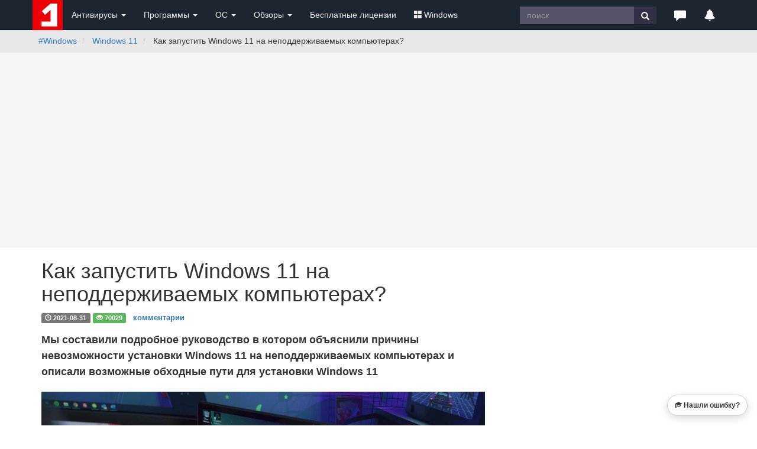

--- FILE ---
content_type: text/html; charset=windows-1251
request_url: https://www.comss.ru/page.php?id=9498
body_size: 11699
content:
<!DOCTYPE html PUBLIC "-//W3C//DTD XHTML 1.0 Transitional//EN" "http://www.w3.org/TR/xhtml1/DTD/xhtml1-transitional.dtd">
<html>
<head>
        <meta http-equiv="X-UA-Compatible" content="IE=edge">
        <meta name="viewport" content="width=device-width, initial-scale=1">
        <meta name="robots" content="max-image-preview:large">
<meta name="home_url" content="https://www.comss.ru/" />
<meta name="description" content="Мы составили подробное руководство в котором объяснили причины невозможности установки Windows 11 на неподдерживаемых компьютерах и описали возможные обходные пути для установки Windows 11" />


<meta name="keywords" content="Microsoft, Windows 10, 20H2, Windows 10 October 2020 Update, October 2020 Update" />
<meta http-equiv="content-type" content="text/html; charset=windows-1251" />
<meta http-equiv="pragma" content="public" />
<meta http-equiv="cache-control" content="public, max-age=600, must-revalidate" />
<meta http-equiv="last-modified" content="Sat, 17 Jan 2026 13:59:54 GMT" />
<link rel="icon" href="/favicon.svg" type="image/svg+xml" />

<link rel="alternate" type="application/rss+xml" title="RSS" href="https://www.comss.ru/rss.php" />
<!-- Bootstrap core CSS -->
<link rel="preload" href="/bootstrap/3.4.1/fonts/glyphicons-halflings-regular.woff2" as="font" type="font/woff2" crossorigin="anonymous">
<link rel="stylesheet" href="/bootstrap/3.4.1/css/bootstrap.min.css">
        <!-- Custom styles for this template -->
        <style>.desc,.text{line-height:1.5}.text{margin-top:10px;margin-bottom:10px;font-size:16px;font-weight:400}.desc,.text p{margin-bottom:15px}.text a,.text a.mlink{font-weight:700}.text img{max-width:100%!important;height:auto;margin-top:5px}.text a.mlink{color:#dd030e}.text a.mlink:hover{color:#ab0509}.text h3{font-size:24px!important;font-size-adjust:.5;letter-spacing:0}.desc{font-size:18px;font-weight:600;}.date{margin-top:25px;margin-bottom:5px}.breadcrumb{white-space:nowrap;overflow:hidden;text-overflow:ellipsis}.bs-callout{padding:20px;margin:20px 0;border:1px solid #eee;border-left-width:5px;border-radius:3px}.bs-callout h4{margin-top:0;margin-bottom:5px}.bs-callout p:last-child{margin-bottom:0}.bs-callout code{border-radius:3px}.bs-callout+.bs-callout{margin-top:-5px}.bs-callout-default{border-left-color:#777}.bs-callout-default h4{color:#777}.bs-callout-primary{border-left-color:#428bca}.bs-callout-primary h4{color:#428bca}.bs-callout-success{border-left-color:#5cb85c}.bs-callout-success h4{color:#5cb85c}.bs-callout-danger{border-left-color:#d9534f}.bs-callout-danger h4{color:#d9534f}.bs-callout-warning{border-left-color:#f0ad4e}.bs-callout-warning h4{color:#f0ad4e}.bs-callout-info{border-left-color:#5bc0de}.bs-callout-info h4{color:#5bc0de} body{padding-top:0px}.footer{position:relative;padding:10px;height:70px;background-color:#303E4D;color:#eee;}.footer a{color:#eee;}.btn.sharp{border-radius:0;}.navbar-fixed-top {position:relative;margin-bottom:0px;}.navbar-inverse .navbar-toggle{border-color:#303E4D}.navbar-inverse .navbar-toggle:focus,.navbar-inverse .navbar-toggle:hover{background-color:#303E4D}.clip {white-space:nowrap;overflow:hidden;text-overflow:ellipsis;}.label-date{background-color:#ccc;display:inline-block}.breadcrumb{background-color:#E8E8E8;white-space: nowrap;overflow:hidden;text-overflow:ellipsis;}img {max-width:100% !important;height:auto;}.panel-heading .accordion-toggle:after {font-family: 'Glyphicons Halflings';content: "\e113"; float: right;  color: grey;}.panel-heading .accordion-toggle.collapsed:after {content: "\e114";} .anone a{text-decoration:none;} .anone a:hover{text-decoration:none;}.panel-heading{cursor: pointer;}</style>

	
<link rel="icon" type="image/png" href="/logo/comss.one-96x96.png" sizes="96x96">

<!-- Yandex.RTB -->
<script>window.yaContextCb=window.yaContextCb||[]</script>
<script src="https://yandex.ru/ads/system/context.js" async></script>	
<script>
  if (window.innerWidth <= 800) {
    window.yaContextCb = window.yaContextCb || [];
    window.yaContextCb.push(() => {
      Ya.Context.AdvManager.render({
        "blockId": "R-A-252147-37",
        "type": "fullscreen",
        "platform": "touch"
      });
    });
  }
</script>	
  
<title>Как запустить Windows 11 на неподдерживаемых компьютерах? </title>
<style>.breadcrumb{background-color:#E8E8E8;white-space: nowrap;overflow:hidden;text-overflow:ellipsis;}</style>
<link rel="canonical" href="https://www.comss.ru/page.php?id=9498" />

<meta property="fb:app_id" content="178348975527814" />
<meta property="og:type" content="article" />
<meta property="article:published_time" content="2021-08-31"/>
<meta property="yandex_recommendations_category" content="Windows 11"/>
<meta property="yandex_recommendations_tag" content="page"/>
<meta itemprop="image" content="https://www.comss.ru/i/img/082021/w11-w10.jpg"/>
<meta name="twitter:card" content="summary_large_image" />
<meta name="twitter:site" content="@comss" />
<meta name="twitter:creator" content="@comss" />
<meta property="og:url" content="https://www.comss.ru/page.php?id=9498" />
<meta property="og:title" content="Как запустить Windows 11 на неподдерживаемых компьютерах?" />
<meta property="og:description" content="Мы составили подробное руководство в котором объяснили причины невозможности установки Windows 11 на неподдерживаемых компьютерах и описали возможные обходные пути для установки Windows 11" />
<meta property="og:image" content="https://www.comss.ru/i/img/082021/w11-w10.jpg" />

</head>


<body>
     <nav class="navbar navbar-inverse navbar-fixed-top" role="navigation" style="background:#1D2530;">
	<div class="container">
   <div class="navbar-header">
   <button type="button" class="navbar-toggle" data-toggle="collapse" data-target="#bs-example-navbar-collapse-1">
   <span class="sr-only">Toggle navigation</span>
   <span class="icon-bar"></span>
   <span class="icon-bar"></span>
   <span class="icon-bar"></span>
   </button>
   <div class="navbar-toggle"><a class="beamerButton" href="/page.php?id=2641"><span class="glyphicon glyphicon-bell" style="color:#fff;font-size:14px;" title="Уведомления"></span><span class="newsCount badge"></span></a></div>
   <div class="navbar-toggle"><a href="https://www.comss.ru/search"><span class="glyphicon glyphicon-search" style="color:#fff;font-size:14px;" title="Поиск по сайту"></span></a></div>
   
   <a class="navbar-brand" style="margin:0p;padding:0;height:5px;" href="/">
   <img src="/favicon.svg" alt="антивирус скачать бесплатно" width="51" height="51"/>
   </a>
   </div>
   <div class="collapse navbar-collapse" id="bs-example-navbar-collapse-1">
   <ul class="nav navbar-nav">
   <li class="dropdown">
   <a href="#" class="dropdown-toggle" data-toggle="dropdown" role="button" aria-haspopup="true" aria-expanded="false" style="color:#eee;">Антивирусы <span class="caret"></span></a>
   <ul class="dropdown-menu">
   <li><a href="/list.php?c=utils">Бесплатные антивирусы</a></li>
   <li><a href="/list.php?c=InternetSecurity">Комплексные антивирусы</a></li>
   <li><a href="/list.php?c=antivirus">Антивирусы для Windows</a></li>
   <li><a href="/list.php?c=mac_antivirus">Антивирусы для MacOS</a></li>
   <li><a href="/list.php?c=linux_antivirus">Антивирусы для Linux</a></li>
   <li><a href="/list.php?c=corporate_av">Корпоративные решения</a></li>
   <li role="separator" class="divider"></li>
   <li class="dropdown-header">Мобильные антивирусы</li>
   <li><a href="/list.php?c=mobile_antivirus">Антивирусы для Android</a></li>
   <li><a href="/list.php?c=iphone_security">Безопасность iPhone</a></li>
   <li role="separator" class="divider"></li>
   <li class="dropdown-header">Дополнительные инструменты</li>
   <li><a href="/list.php?c=virus_scanners">Антивирусные сканеры</a></li>
   <li><a href="/list.php?c=bootcd">Загрузочные диски</a></li>
   <li><a href="/list.php?c=antiransomware">Защита от шифровальщиков</a></li>
   <li><a href="/list.php?c=online-antivirus">Онлайн-антивирусы</a></li>
   <li><a href="/list.php?c=updates">Обновления антивирусов</a></li>
   </ul>
   </li>
   <li class="dropdown">
   <a href="#" class="dropdown-toggle" data-toggle="dropdown" role="button" aria-haspopup="true" aria-expanded="false" style="color:#eee;">Программы <span class="caret"></span></a>
   <ul class="dropdown-menu">
   <li>
   <a href="/list.php?c=firewall">Фаерволы, сетевая защита</a></li>
   <li><a href="/list.php?c=security">Программы безопасности</a></li>
   <li><a href="/list.php?c=backup">Резервное копирование</a></li>
   <li><a href="/list.php?c=recovery">Восстановление данных</a></li>
   <li role="separator" class="divider"></li>
   <li><a href="/list.php?c=browsers">Браузеры и интернет</a></li>
   <li><a href="/list.php?c=aitools">Искусственный интеллект</a></li>

   <li><a href="/list.php?c=securedns">Безопасные DNS</a></li>
   <li><a href="/list.php?c=banking">Интернет-банкинг</a></li>
   <li role="separator" class="divider"></li>
   <li><a href="/list.php?c=system_tweak">Оптимизация и настройка</a></li>
   <li><a href="/list.php?c=uninstall">Удаление программ</a></li>
   <li role="separator" class="divider"></li>
   <li><a href="/list.php?c=remote_access">Удаленный доступ и управление</a></li>
   <li><a href="/list.php?c=messenger">Мессенджеры. Аудио-, видеозвонки</a></li>
   <li><a href="/list.php?c=video-audio">Мультимедиа</a></li>
   </ul>
   </li>  
	   
	<li class="dropdown">
   <a href="#" class="dropdown-toggle" data-toggle="dropdown" role="button" aria-haspopup="true" aria-expanded="false" style="color:#eee;">ОС <span class="caret"></span></a>
   <ul class="dropdown-menu">
   <li><a href="/list.php?c=os">Операционные системы</a></li>
   <li><a href="/list.php?c=bootmanager">Загрузка и установка</a></li>
   <li><a href="/list.php?c=vm_apps">Виртуальные машины, эмуляторы</a></li>
   <li><a href="/list.php?c=mobilemanager">Мобильные менеджеры</a></li>
   <li role="separator" class="divider"></li>
   <li><a href="/list.php?c=drivers">Драйверы и обновления</a></li>
   <li><a href="/list.php?c=diagnostics">Диагностика и тесты</a></li>
   <li><a href="/list.php?c=storage">Обслуживание накопителей</a></li>
   </ul>
   </li>   
	   
   <li class="dropdown">
   <a href="#" class="dropdown-toggle" data-toggle="dropdown" role="button" aria-haspopup="true" aria-expanded="false" style="color:#eee;">Обзоры <span class="caret"></span></a>
   <ul class="dropdown-menu">
   <li><a href="/page.php?id=2641">Новое на сайте</a></li>
   <li><a href="/list.php?c=reviews">Обзоры и тесты антивирусов</a></li>
   <li><a href="/list.php?c=whatsnew">Обновления программ, что нового</a></li>
   <li><a href="/list.php?c=threats">Угрозы безопасности</a></li>
   <li><a href="/list.php?c=linux">Linux: обзоры, обновления</a></li>
   <li role="separator" class="divider"></li>
   <li class="dropdown-header">Полезная информация</li>
   <li><a href="/list.php?c=guru">Советы и рекомендации</a></li>
   <li><a href="/list.php?c=reviews">Лучший антивирус 2025</a></li>
   </ul>
   </li>
   
	   
   <li class="dropdown hidden-xs hidden-lg">
   <a href="#" class="dropdown-toggle" data-toggle="dropdown" role="button" aria-haspopup="true" aria-expanded="false" style="color:#eee;"><span class="glyphicon glyphicon-triangle-right" style="color:#fff;font-size:20px;" title="Популярное"></span></a>
   
   <ul class="dropdown-menu">
   <li><a href="/list.php?c=club">Бесплатные лицензии</a></li>
   <li><a href="/list.php?c=windows"><span class="glyphicon glyphicon-th-large" aria-hidden="true" style="margin-right:3px;"></span>Windows</a></li>
   </ul>
   </li>
	   
   <li><a class="hidden-sm hidden-md" href="/list.php?c=club" style="color:#eee;">Бесплатные лицензии</a></li>
	 <li class="dropdown hidden-sm hidden-md">
   <a href="#" class="dropdown-toggle" data-toggle="dropdown" role="button" aria-haspopup="true" aria-expanded="false" style="color:#eee;"><span class="glyphicon glyphicon-th-large" aria-hidden="true" style="margin-right:3px;"></span>Windows</a>
   <ul class="dropdown-menu">
   <li><a href="/list.php?c=windows-11">Windows 11</a></li>
   <li><a href="/list.php?c=windows-10">Windows 10</a></li>
   <li><a href="/list.php?c=windows10_update">Обновления Windows</a></li>
   <li><a href="/list.php?c=windowsinsider">Windows Insider Preview</a></li>
   <li><a href="/microsoft">#Microsoft</a></li>
   
   </ul>
   </li>
   </ul>
   
   <ul class="nav navbar-nav navbar-right">
   <li class="hidden-xs">
				   <form class="navbar-form" role="search" action="/search/" accept-charset="UTF-8"  >
		   <div class="input-group">
			   <input type="text" class="form-control hidden-sm" placeholder="поиск" name="q" style="border-radius:0;height:30px;margin-top:3px;background:#535368;color:#fff;border-style:none;">
			   <div class="input-group-btn">
				   <button class="btn btn-default" style="border-radius:0;height:30px;margin-top:3px;background:#313146;border-style:none;" type="submit"><i class="glyphicon glyphicon-search" style="color:#fff;"></i></button>
			   </div>
		   </div>
		   <div><input type="hidden" id="x" name="x" value="GUEST" /></div></form>
	   </li>   
   <li class="dropdown">
   <a href="#" class="dropdown-toggle" data-toggle="dropdown" role="button" aria-haspopup="true" aria-expanded="false" style="color:#eee;"><span class="glyphicon glyphicon-comment hidden-xs" style="color:#fff;font-size:20px;" title="Комментарии и отзывы"></span><span class="hidden-sm hidden-md hidden-lg">Комментарии</span></a>
   <ul class="dropdown-menu">
   <li><a href="/page.php?al=support">Общие вопросы</a></li>
   <li><a href="/latest">Последние комментарии</a></li>
   <li><a href="mailto:feedback@comss.net?subject=Обратная%20связь" target="_blank">Обратная связь</a></li>
   </ul>
   </li>
<li class="hidden-xs"><div style="padding:15px;"><a class="beamerButton" href="/page.php?id=2641"><span class="glyphicon glyphicon-bell" style="color:#fff;font-size:20px;" title="Уведомления"></span><span class="newsCount badge"></span></a></div></li>
   </ul>
   
   </div>
   </div>
   </nav>

<div class="container-fluid" style="background:#E8E8E8;"> 
        <div class="container" style="padding-left:0px;">
             <ol class="breadcrumb  hidden-xs" style="padding-left:10px;padding-bottom:0px;margin-bottom:10px;;float:left;">
               <li>
                     <a href="list.php?c=windows">#Windows</a>
                </li>
                <li>
                     <a href="list.php?c=windows-11">Windows 11</a>
                </li>
 <li  class="hidden-sm">
                    Как запустить Windows 11 на неподдерживаемых компьютерах?
                </li>            
            </ol>
<ol class="breadcrumb hidden-sm hidden-md hidden-lg" style="padding-left:0px;padding-bottom:0;padding-top:3px;margin-bottom:3px;">
                 <li>
                     <a href="list.php?c=windows">#Windows</a>
                </li>                

                    <li>
                     <a href="list.php?c=windows-11">Windows 11</a>
                </li>         
            </ol>

        </div>
 </div>
<style>@media (min-width:768px) {.uphead{max-width:1002px;height:330px;padding-top:15px;padding-bottom:15px;}} @media (max-width:768px) {.uphead{padding-top:15px;min-height:350px;}}</style>
<div class="container-fluid" style="background:#F5F5F5;">	
<div class="container uphead">
<div align="center" style="display:block;">
<!-- Yandex.RTB R-A-252147-11 -->
<div id="yandex_rtb_R-A-252147-11"></div>
<script>window.yaContextCb.push(()=>{
  Ya.Context.AdvManager.render({
    renderTo: 'yandex_rtb_R-A-252147-11',
    blockId: 'R-A-252147-11'
  })
})</script>
</div>
</div>
</div>

 <div class="container">
            
            <div class="row" style="padding-bottom:20px;">
                <div class="col-md-8 col-lg-8">
                 <h1>Как запустить Windows 11 на неподдерживаемых компьютерах?</h1>
 <div style="margin-top:0px;margin-bottom:15px"><span class="label label-default"><span class="glyphicon glyphicon-time" aria-hidden="true"></span> <span class="date">2021-08-31</span></span> <span class="label label-success"><span class="glyphicon glyphicon-eye-open" aria-hidden="true"></span> 70029</span> <span class="label" style="font-size:95%;"><a href="/disqus/page.php?id=9498">комментарии</a></span></div>
                 <div class="desc">Мы составили подробное руководство в котором объяснили причины невозможности установки Windows 11 на неподдерживаемых компьютерах и описали возможные обходные пути для установки Windows 11</div>
<div class="text" id="main">
<script>
if (screen && screen.width > 767) {
  document.write(
    '<div style="max-width:750px;aspect-ratio:3/2;overflow:hidden;">' +
      '<img class="img-responsive" src="https://www.comss.ru/i/img/082021/w11-w10.jpg?class=cover" alt="Как запустить Windows 11 на неподдерживаемых компьютерах?" style="width:100%;height:100%;object-fit:cover;">' +
    '</div>'
  );
}
</script>
<div style="margin-top:40px;margin-bottom:40px;">
<!-- Yandex.RTB R-A-252147-15 -->
<div id="yandex_rtb_R-A-252147-15"></div>
<script>window.yaContextCb.push(()=>{
  Ya.Context.AdvManager.render({
    renderTo: 'yandex_rtb_R-A-252147-15',
    blockId: 'R-A-252147-15'
  })
})</script>
</div>
<p><a href="https://www.comss.ru/list.php?c=windows-11">Windows 11</a> – последняя и возможно лучшая операционная система компании Microsoft, но вы могли оказаться частью группы, которая не может установить Windows 11 из-за новых ограничений, связанных с системными требованиями. Как вы уже знаете, Microsoft улучшила безопасность и надежность новейшей операционной системы и твердо придерживается своих новых <a href="https://www.comss.ru/page.php?id=9200">системных требований Windows 11</a>.</p>

<div class="bs-callout bs-callout-info"><p><a href="https://www.comss.ru/page.php?id=9202">PC Health Check: Проверьте совместимость с Windows 11 для бесплатного обновления</a></p>

<p><img class="img-responsive" data-original="https://www.comss.ru/i/img/082021/pchealthcheck_4.png" style="width:750px;height:auto;" alt="" />
</p>

</div>

<p>В вашем компьютере нет микросхемы TPM 2.0? Вы не используете процессор Intel 8-го поколения (или некоторые процессоры 7-го поколения), Intel AMD Ryzen 2000 или новее? У вас нет ПК с включенной безопасной загрузкой? Тогда вам не повезло, и вы не сможете насладиться Windows 11, поскольку у вас есть то, что стало известно как «неподдерживаемое оборудование».</p>

<p>Итак, мы составили это подробное руководство, чтобы объяснить текущую ситуацию и описали некоторые обходные пути по установки Windows 11 на неподдерживаемое оборудование. Мы также будем обновлять данную статью по мере развития ситуации.</p>

<div style="margin-top:50px;"></div><h3>Использование официальных ISO-образов для установки Windows 11</h3>

<p>Вы можете подумать, что, раз <a href="https://www.comss.ru/page.php?id=9446">Microsoft выпустила официальные ISO-образы сборки Windows 11 Insider 22000.132</a>, то вы можете воспользоваться ISO-образом для установки операционной системы на неподдерживаемый ПК. Что ж, вы ошибаетесь.</p>

<p>Мы попробовали данные официальные ISO-образы для установки Windows 11 на настольный ПК марки Dell, который поддерживает TPM, а также с включенной безопасной загрузкой, но с процессором Intel Core i7 6-го поколения. И, это не сработало. Когда мы загрузились с установочного носителя, установщик уведомил нас, что наш компьютер не поддерживается.</p>

<p>Официальные ISO-образы Windows 11 не поддерживают установку на оборудовании не отвечающем системным требованиям, это касается текущего состоянии программы Windows Insider, но есть надежда, что в будущем ситуация изменится. Недавно <a href="https://www.comss.ru/page.php?id=9497">Microsoft сообщила</a>, что пользователи с неподдерживаемыми ПК также смогут установить Windows 11 на свой страх и риск, используя ISO-образы, при этом лишаясь обеспечения надёжности системы и совместимости драйверов. Однако, даже если вам удастся установить Windows 11, вы <a href="https://www.comss.ru/page.php?id=9499">не будете получать критических обновлений безопасности</a> через <a href="https://www.comss.ru/page.php?id=9476">Центр обновления Windows</a>. Итак, в таком случае вы можете остаться с неподдерживаемой сборкой Windows 11.</p>

<div style="margin-top:50px;"></div><h3>Использование Dev-канала тестирования Windows Insider</h3>

<p>Еще одна уловка для установки Windows 11 на неподдерживаемом оборудовании связана с <a href="https://www.comss.ru/page.php?id=5156">программой предварительной оценки Windows Insider</a> и Dev канала тестирования. Изначально Microsoft <a href="https://www.comss.ru/page.php?id=9209">разрешила</a> участникам программы предварительной оценки Windows Insider с неподдерживаемым оборудованием принять участие в тестировании Windows 11. Разрешенный период в течение которого Microsoft разрешала участниками программы тестирования принять участие в тестировании Windows 11 на неподдерживаемом оборудовании составлял – до конца июля, но с тех пор ситуация изменилась и была «заблокирована» со стороны Microsoft. Теперь, когда вы попытаетесь зарегистрироваться на неподдерживаемом оборудовании, вы увидите, что ваше устройство больше не поддерживает Windows 11.</p>

<div class="bs-callout bs-callout-warning"><p><a href="https://www.comss.ru/page.php?id=9209">Как скачать Windows 11? Условия участия в программе Windows Insider</a></p>
<p><img class="img-responsive" data-original="https://www.comss.ru/i/img/052021/w11dev_2.png" style="width:750px;height:auto;" alt="" />
</p>
</div>
<p>В какой-то момент был обнаружен обходной путь для обновления до Windows 11 на неподдерживаемом оборудовании. Вы можете попробовать зарегистрировать свое устройство в программе тестирования Windows Insider канала Release Preview, а затем переключиться на канал тестирования Dev с помощью скрипта <a href="https://www.comss.ru/page.php?id=7762">OfflineInsiderEnroll</a>. Однако, встречаются отзывы сообщающие о невозможности данным способом переключиться на канал Dev.</p>

<p><img class="img-responsive" data-original="https://www.comss.ru/i/img/072021/ofie_2.png" style="width:750px;height:auto;" alt="" />
</p>


<div style="margin-top:50px;"></div><h3>Использование гибридного установщика</h3>

<p>В интернете распространен метод установки Windows 11 с использованием гибридного установщика. Мы описали этот метод в статье: <a href="https://www.comss.ru/page.php?id=9442">Как создать ISO-образ Windows 11 с обходом ограничений в виде TPM 2.0, Secure Boot и UEFI</a>.</p>

<p>Суть метода заключается в копировании файла install.wim из официального образа Windows 11 в официальный образ Windows 10.</p>

<p>Используя таким образом установщик Windows 10 пользователи могут установить актуальную версию Windows 11 на любое оборудование, поддерживающее Window 10.</p>

<p>В комментариях каждой темы с описанием новой тестовой сборки Windows 11 Insider Preview Build, вы можете встретить готовые образы для установки Windows 11.</p>

<div style="margin-top:50px;"></div><h3>Использование правки реестра во время установки Windows 11 для обхода ограничений</h3>

<p>Достаточно легкий способ для обхода ограничений, несмотря на то, что на первый взгляд может показаться сложным.</p>

<p>В данном случае создаётся reg-файл, который копируется на съемное устройство, затем во время установки Windows 11 при появлении окна с надписью “Запуск Windows 11 на этом компьютере невозможен” с помощью комбинации клавиш <strong>Shift + F10</strong> вызывается командная строка, в которой запускается команда <strong>notepad.exe</strong> (текстовый редактор), затем с его помощью открываем ранее скопированный reg-файл и соглашаемся на лияние. Подробно данный метод описали в статье <a href="https://www.comss.ru/page.php?id=9241">Установка Windows 11 без модуля TPM 2.0 и Secure Boot</a>.</p>

<div style="margin-top:50px;"></div><h3>Скоро грядут изменения?</h3>

<p>Сейчас определенно похоже, что существует не так много способов запустить Windows 11 на неподдерживаемом оборудовании. Microsoft, похоже, усложняет это, а не упрощает, и по мере того, как появляется все больше и больше методов, компания будет работать над закрытием обходных путей установки Windows 11. Тем не менее, судя по <a href="https://www.comss.ru/page.php?id=9497">последним заявлениям Microsoft</a> создается впечатление, что установить Windows 11 на любой ПК будет возможно, но на свой страх и риск.</p>

<p>Лучший и самый безопасный способ убедиться, что вы можете установить Windows 11, – это обновить вашу систему, установив новый процессор и добавив микросхему TPM 2.0. Конечно, это может быть дорого, поэтому вы можете вообще подумать о покупке нового ПК. Или вы могли бы просто остаться на <a href="https://www.comss.ru/list.php?c=windows-10">Windows 10</a>, которая будет поддерживаться даже на этих «неподдерживаемых для Windows 11» устройствах <a href="https://www.comss.ru/page.php?id=9111">до 2025 года</a>.</p>
<div style="margin-top:30px;margin-bottom:0px;"><!-- Yandex.RTB R-A-252147-25 -->
<div id="yandex_rtb_R-A-252147-25"></div>
<script>window.yaContextCb.push(()=>{
  Ya.Context.AdvManager.render({
    renderTo: 'yandex_rtb_R-A-252147-25',
    blockId: 'R-A-252147-25'
  })
})</script>
</div>
<div style="margin-top:15px;margin-bottom:10px;">
<!-- Yandex Native Ads C-A-252147-10 -->
<div id="id-C-A-252147-10"></div>
<script>window.yaContextCb.push(()=>{
  Ya.Context.AdvManager.renderWidget({
    renderTo: 'id-C-A-252147-10',
    blockId: 'C-A-252147-10'
  })
})</script>
       </div>   
<div style="margin-top:15px;margin-bottom:10px;">
<div class="panel panel-primary" style="border:0;">
  <div class="panel-heading">
    <h4 class="panel-title">Последние статьи  #Windows</h4>
  </div>
  <div class="panel-body" style="background:#F5F5F5;">
 <p class="small clip" style="margin:0 10px 0 10px;">• <a href="page.php?id=19227">Релиз Microsoft Edge 144: ускорение работы, новые функции и улучшенная стабильность</a><br/>• <a href="page.php?id=19223">Microsoft: некоторые ПК с Windows 11 не выключаются после январского обновления</a><br/>• <a href="page.php?id=19220">Обновление KB5074157 (Build 26220.7653) для Windows 11, версия 25H2 (Beta)</a><br/>• <a href="page.php?id=19219">Официальные ISO-образы Windows 11, версия 25H2 (Сборка ОС 26200.7623) доступны через Media Creation Tool</a><br/>• <a href="page.php?id=19207">Расширение Microsoft Copilot Studio для VS Code стало общедоступным</a><br/>• <a href="page.php?id=19192">Обновления Windows за январь 2026 года вызывают проблемы с удаленным рабочим столом</a><br/></p>
</div>
</div>
</div>
<div style="font-size:90%;font-style:italic;margin-top:10px;margin-bottom:10px">© <a rel="author" href="list.php?c=windows-11">Comss.one</a>. </div>
</div>
<a name="comments"></a>
<div id="hyvor-comments">
  <hyvor-talk-comments
    website-id="9662"
    page-id="9498"
    page-url="https://www.comss.ru/disqus/page.php?id=9498"
  ></hyvor-talk-comments>
</div>

<script>
document.addEventListener("DOMContentLoaded", function() {
  var commentsDiv = document.getElementById('hyvor-comments');

  var observer = new IntersectionObserver(function(entries, observer) {
    if (entries[0].isIntersecting) {
      var script = document.createElement('script');
      script.src = "https://comss.online/embed.js";
      script.async = true;
      script.type = 'module';
      document.body.appendChild(script);

      // Отключаем наблюдатель после загрузки скрипта
      observer.disconnect();
    }
  }, { threshold: [0] });

  observer.observe(commentsDiv);
});
</script>
<a href="disqus/page.php?id=9498" class="btn btn-success btn-lg">
    <span class="glyphicon glyphicon-comment"></span> Комментарии и отзывы
</a>
<div style="margin-top:20px;"></div>
<p><a href="javascript:gsc('show',  7665)" class="btn btn-default btn-xs" role="button"><strong><span class="glyphicon glyphicon-education" aria-hidden="true"></span>
 Нашли ошибку?</strong></a></p>


</div>


       <div class="hidden-xs hidden-sm col-md-4 col-lg-4">
<div align="center">
<div style="margin-top:25px;width:300px;">
<div id="yandex_rtb_R-A-252147-12"></div>
<script>
    if (window.innerWidth >= 1201) {
        window.yaContextCb = window.yaContextCb || [];
        window.yaContextCb.push(() => {
            Ya.Context.AdvManager.render({
                renderTo: 'yandex_rtb_R-A-252147-12',
                blockId: 'R-A-252147-12'
            });
        });
    }
</script></div>
<div style="margin-top:25px;width:300px;"><!-- Yandex Native Ads placeholder -->
<div id="yandex_rtb_C-A-252147-30"></div>
<script>
    if (window.innerWidth >= 1201) {
        window.yaContextCb = window.yaContextCb || [];
        window.yaContextCb.push(() => {
            Ya.Context.AdvManager.renderWidget({
                renderTo: 'yandex_rtb_C-A-252147-30',
                blockId: 'C-A-252147-30'
            });
        });
    }
</script></div>



</div>

 </div>
</div>
</div>


<div class="container">
<h3>Новое на сайте</h3>
</div>
<div style="margin-top:30px;"></div>
<div class="container">
<div class="row">
<div id="whatsnew-content"></div>
</div></div>

<footer class="footer">
            <div class="container">
                <div class="row">
                    <div class="col-xs-6 col-sm-2 col-md-2 col-lg-2" style="opacity:0.6;">
<img src="/favicon.svg" alt="comss1" width="31" height="31" /> <!-- Google tag (gtag.js) -->
<script async src="https://www.googletagmanager.com/gtag/js?id=G-700PEGF11W"></script>
<script>
  window.dataLayer = window.dataLayer || [];
  function gtag(){dataLayer.push(arguments);}
  gtag('js', new Date());

  gtag('config', 'G-700PEGF11W');
</script>

<!-- Yandex.Metrika counter --> <script type="text/javascript" > (function(m,e,t,r,i,k,a){m[i]=m[i]||function(){(m[i].a=m[i].a||[]).push(arguments)}; m[i].l=1*new Date(); for (var j = 0; j < document.scripts.length; j++) {if (document.scripts[j].src === r) { return; }} k=e.createElement(t),a=e.getElementsByTagName(t)[0],k.async=1,k.src=r,a.parentNode.insertBefore(k,a)}) (window, document, "script", "https://mc.webvisor.org/metrika/tag_ww.js", "ym"); ym(41438934, "init", { clickmap:true, trackLinks:true, accurateTrackBounce:true }); </script> <noscript><div><img src="https://mc.yandex.ru/watch/41438934" style="position:absolute; left:-9999px;" alt="" /></div></noscript> <!-- /Yandex.Metrika counter -->



                   </div>
                    <div class="col-xs-6 col-sm-10 col-md-10 col-lg-10" style="text-align:right;">
                        <p>© 2007-<span class="year"></span> COMSS.ONE<br/><a href="mailto:dmca@comss.net?subject=DMCA%20request%20on%20comss.ru" target="_blank">DMCA</a></p>                          <script>document.querySelector('.year').textContent = new Date().getFullYear();</script>
   
                    </div>                     
                </div>                 
            </div>
        </footer>
        <!-- Bootstrap core JavaScript
    ================================================== -->
        <!-- Placed at the end of the document so the pages load faster -->
<style>.no-scroll{overflow:hidden}.overlay{display:none;position:fixed;top:0;left:0;width:100%;height:100%;background:rgba(0,0,0,0.5);z-index:1050}@keyframes fadeIn {from { opacity: 0; } to { opacity: 1; }}.news-sidebar{display:block;position:fixed;width:100%;right:-100vw;top:0;bottom:0;z-index:1060;overflow:hidden;transition:right 0.3s ease-in-out;}@media (min-width:992px){.news-sidebar{width:465px;margin-right:-15px}}.sidebar-content{height:100%;overflow-y:scroll;padding-right:0;box-sizing:content-box;animation: fadeIn 0.5s ease-in-out;}.news-sidebar.active{right:0}.sidebar-header{padding:15px;background:#5CB85C;border-bottom:1px solid #ddd}.sidebar-header a{text-decoration:none;color:#fff;font-size:18px}.close-btn{float:right;margin-top:-8px;margin-right:15px;font-size:26px;cursor:pointer}</style>
<div class="overlay" onclick="toggleSidebar()"></div>
<div id="newsSidebar" class="news-sidebar">
    <div class="sidebar-header">
        <a href="/page.php?id=2641" target="_blank">Новое на сайте Comss.one</a>
        <span class="close-btn" onclick="toggleSidebar()">&times;</span>
    </div>
    <div class="sidebar-content">
        <iframe id="newsIframe" style="width: 100%; height: 100%;" frameborder="0"></iframe>
    </div>
</div>
<script src="/js/jquery-3.5.1.min.js"></script>
<script src="/bootstrap/3.4.1/js/bootstrap.min.js"></script>
<script async type="text/javascript">
$(document).ready(function() {
    $('.beamerButton').click(function(e) {
        e.preventDefault();
        var iframe = $('#newsIframe');
        if (!iframe.attr('src')) {
            iframe.attr('src', '/whatsnew/notify-001.php');
        }
        toggleSidebar();
    });
});
    function toggleSidebar() {
        var sidebar = $('#newsSidebar');
        var overlay = $('.overlay');
        var body = $('body');

        sidebar.toggleClass('active');
        overlay.toggle();

        if (sidebar.hasClass('active')) {
            body.addClass('no-scroll');
        } else {
            body.removeClass('no-scroll');
        }
    }
</script>

<script async src="/js/moment.min.js" type="text/javascript"></script>

 <style>.newsCount {background-color:red;border-radius:50%;width:20px;height:20px;padding:0;font-size:12px;color:white;line-height:20px;text-align:center;display:none;position:absolute;top:-6px;right:-6px;transform:translate(50%, -50%);} .beamerButton{position:relative;}</style>
       
<script async type="text/javascript">
$(document).ready(function() {
    // Check if a reset time is saved in localStorage, otherwise set it to 72 hours ago
    var lastUpdate = localStorage.getItem('lastUpdate') ? moment(localStorage.getItem('lastUpdate')) : moment().subtract(72, 'hours');

    function updateNewsCount() {
        $.ajax({
            url: '/feeds/notify-count.php', // Your news feed endpoint
            method: 'GET',
            dataType: 'xml',
            success: function(xml) {
                var count = 0;
                $(xml).find("item").each(function() {
                    const pubDate = $(this).find("pubDate").text();
                    const momentDate = moment(pubDate);
                    // Check if the news item was published after the last reset time
                    if (momentDate.isAfter(lastUpdate)) {
                        count++;
                    }
                });

                // Update the count on all buttons with the class "beamerButton"
if (count > 0) {
    $('.beamerButton').find('.newsCount').text(count).show(); // Removed parentheses from around count
} else {
    $('.beamerButton').find('.newsCount').hide();
}
        },
            error: function() {
                console.error('Error loading news.');
            }
        });
    }
    // Update the news count initially
    updateNewsCount();

    $('.beamerButton').on('click', function() {
        // Reset the last update time to the current moment and save it in localStorage
        lastUpdate = moment();
        localStorage.setItem('lastUpdate', lastUpdate.toISOString());
        $(this).find('.newsCount').text('').hide(); // Hide the news count indicator
        updateNewsCount(); // Immediately check for new news items since the reset
    });
});
</script>

<script>$.getScript('/js/jquery.lazyload.min.js',function(){
$('#main .img-responsive').lazyload({ });});</script>
<script async src="/js/sets.js"></script>
<script>
document.addEventListener("DOMContentLoaded", function() {
    var observer = new IntersectionObserver(function(entries) {
        if(entries[0].isIntersecting === true) {
            var script = document.createElement('script');
            script.src = "/js/new-page.js";
            document.body.appendChild(script);
            observer.unobserve(document.getElementById('whatsnew-content'));
        }
    }, { threshold: [0] });

    observer.observe(document.getElementById('whatsnew-content'));
});
</script>

<script>
$(function() {
    $('.carousel.lazy-load').bind('slide.bs.carousel', function (e) {
        var image = $(e.relatedTarget).find('img[data-src]');
        image.attr('src', image.data('src'));
        image.removeAttr('data-src');
    });
});
</script>

<script>
(() => {
  const API = 'https://functions.yandexcloud.net/d4ekeafbpvl25ae8et3m';

  if (!document.getElementById('comss-fab')) {
    const box = document.createElement('div');
    box.id = 'comss-fab';
    box.className = 'hidden-xs'; // скрыть на мобильных (Bootstrap 3)
    box.style.cssText = 'position:fixed;right:16px;bottom:16px;z-index:2147483647;';
    const a = document.createElement('a');
    a.href = "javascript:gsc('show',  7665)";
    a.className = 'btn btn-default btn-xs';
    a.role = 'button';
    a.style.cssText = 'display:inline-flex;align-items:center;gap:6px;padding:8px 12px;border-radius:18px;background:#fff;box-shadow:0 4px 14px rgba(0,0,0,.15)';
    a.innerHTML = '<strong><span class="glyphicon glyphicon-education" aria-hidden="true"></span> Нашли ошибку?</strong>';
    box.appendChild(a);
    document.body.appendChild(box);
  }

  document.addEventListener('click', e => {
    const t = e.target.closest('a[href^="javascript:gsc(\'show\',"]');
    if (!t || !/gsc\('show',\s*7665\)/.test(t.getAttribute('href')||'')) return;
    e.preventDefault();
    const d = prompt('Укажите проблему');
    if (!d || !d.trim()) return;
    fetch(API, {
      method: 'POST',
      headers: { 'Content-Type':'application/json' },
      body: JSON.stringify({ pageURL: location.href, description: d.trim() })
    })
    .then(r => r.ok
      ? alert('Спасибо! Сообщение отправлено – мы всё исправим!')
      : alert('Не удалось отправить сообщение.'))
    .catch(() => alert('Ошибка сети.'));
  }, true);
})();
</script>
 
    <script async src="https://edge.comss.net/loader.js"></script>
</body></html>



--- FILE ---
content_type: text/html; charset=utf-8
request_url: https://www.google.com/recaptcha/api2/aframe
body_size: 267
content:
<!DOCTYPE HTML><html><head><meta http-equiv="content-type" content="text/html; charset=UTF-8"></head><body><script nonce="stnbk5XYOR35fwbLrbAC7A">/** Anti-fraud and anti-abuse applications only. See google.com/recaptcha */ try{var clients={'sodar':'https://pagead2.googlesyndication.com/pagead/sodar?'};window.addEventListener("message",function(a){try{if(a.source===window.parent){var b=JSON.parse(a.data);var c=clients[b['id']];if(c){var d=document.createElement('img');d.src=c+b['params']+'&rc='+(localStorage.getItem("rc::a")?sessionStorage.getItem("rc::b"):"");window.document.body.appendChild(d);sessionStorage.setItem("rc::e",parseInt(sessionStorage.getItem("rc::e")||0)+1);localStorage.setItem("rc::h",'1768658398951');}}}catch(b){}});window.parent.postMessage("_grecaptcha_ready", "*");}catch(b){}</script></body></html>